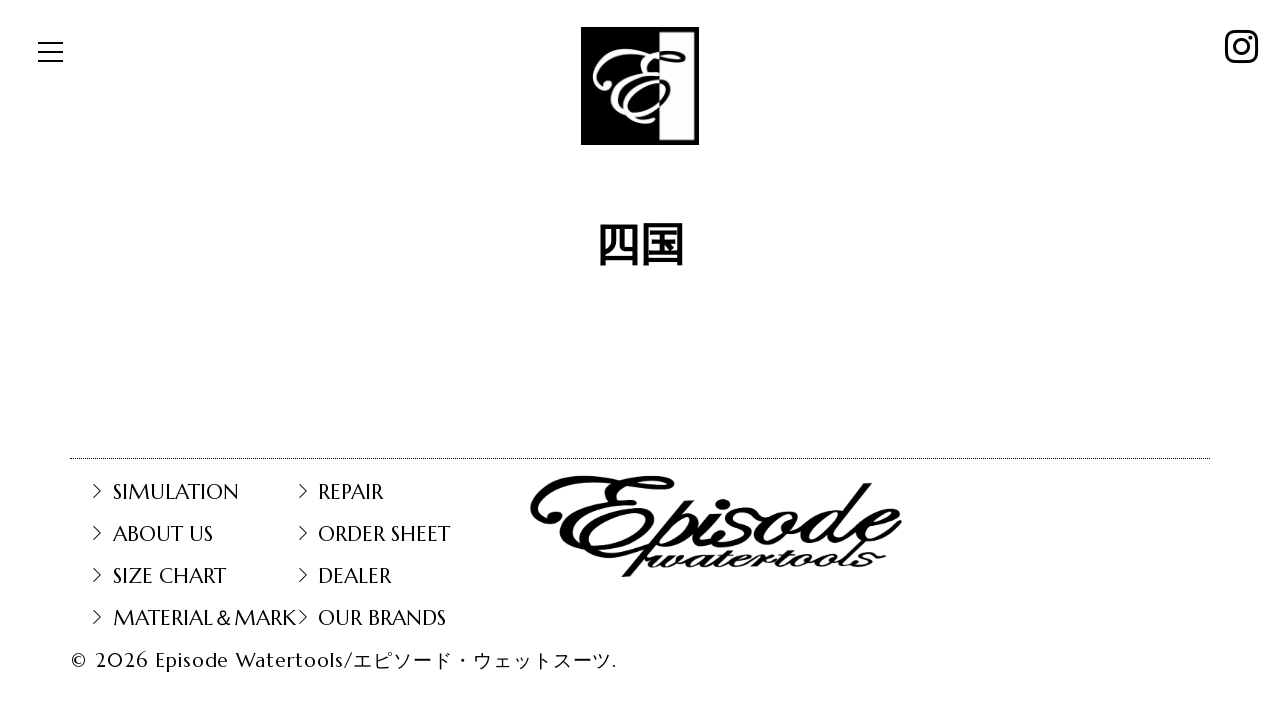

--- FILE ---
content_type: text/css
request_url: https://episode-watertools.com.au/css/custom.css?ver=202402292046
body_size: 3024
content:
@charset "utf-8";

body,h1,h2,h3,h4,h5,h6,div,span {
font-style: normal !important;
}

/*
html:before,
html:after,
body:before,
body:after {
content: "";
background: #ff0000;
position: fixed;
display: block;
z-index: 10000;
}
*/

/* 上 */
/*
html:before {
height: 10px; 
width: 100vw;
left: 0;
top: 0;
}
*/

/* 右 */
/*
html:after {
width: 10px;
height: 100vh;
right: 0;
top: 0;
}
*/

/* 下 */
/*
body:before {
height: 10px;
width: 100vw;
bottom: 0;
left: 0;
}
*/

/* 左 */
/*
body:after {
width: 10px;
height: 100vh;
top: 0;
left: 0;
}
*/

/* ------------------------------
▼ a
------------------------------ */

a {
text-decoration: none;
-webkit-transition: opacity 0.3s ease-out;
-moz-transition: opacity 0.3s ease-out;
-ms-transition: opacity 0.3s ease-out;
transition: opacity 0.3s ease-out;
}
a:hover,
a:focus {
text-decoration: none;
opacity: .3;
-webkit-opacity: .3;
-moz-opacity: .3;
filter: alpha(opacity=30);	/* IE lt 8 */
-ms-filter: "alpha(opacity=30)"; /* IE 8 */
}
a:visited {
outline: none;
}
a:focus, *:focus { outline:none; }

/* selector_hover */
.selector_hover {
text-decoration: none;
-webkit-transition: opacity 0.3s ease-out;
-moz-transition: opacity 0.3s ease-out;
-ms-transition: opacity 0.3s ease-out;
transition: opacity 0.3s ease-out;
}
.selector_hover:hover {
opacity: .3;
-webkit-opacity: .3;
-moz-opacity: .3;
filter: alpha(opacity=30);	/* IE lt 8 */
-ms-filter: "alpha(opacity=30)"; /* IE 8 */
}

#content a {
color: #336699;
}

.link_custom1 a {
color: #000 !important;
}
.link_custom1 a:hover,
.link_custom1 a:focus {
color: #000 !important;
}
.link_custom1 a:active {
color: #000 !important;
}

.link_custom2 a {
color: #FF0000 !important;
}
.link_custom2 a:hover,
.link_custom2 a:focus {
color: #FF0000 !important;
}

.link_custom3 a {
color: #000 !important;
border-bottom: 1px dotted #336699;
padding-bottom: 2px;
}
.link_custom3 a:hover,
.link_custom3 a:focus {
color: #000 !important;
}

.btn_custom1 a {
color: #000000 !important;
}
.btn_custom1 a:hover,
.btn_custom1 a:focus {
color: #FF0000 !important;
text-decoration: none;
opacity: 1;
-webkit-opacity: 1;
-moz-opacity: 1;
filter: alpha(opacity=100);	/* IE lt 8 */
-ms-filter: "alpha(opacity=100)"; /* IE 8 */
}

/* ------------------------------
▲ a
▼ margin
------------------------------ */

.mt_no { margin-top: 0; }
.mb_no { margin-bottom: 0; }
.pt_no { padding-top: 0; }
.pb_no { padding-bottom: 0; }

.ma_8px { margin: 8px; }
.ma_16px { margin: 16px; }
.pa_8px { padding: 8px; }
.pa_16px { padding: 16px; }
.ma_1rm { margin: 1rem; }
.ma_2rm { margin: 2rem; }
.pa_1rm { padding: 1rem; }
.pa_2rm { padding: 2rem; }

.mt_1rm { margin-top: 1rem; }
.mt_2rm { margin-top: 2rem; }
.mt_3rm { margin-top: 3rem; }

.mb_1rm { margin-bottom: 1rem; }
.mb_2rm { margin-bottom: 2rem; }
.mb_3rm { margin-bottom: 3rem; }

.ml_1rm { margin-left: 1rem; }
.mr_1rm { margin-right: 1rem; }

.mt_1px { margin-top: 1px; }
.mt_2px { margin-top: 2px; }
.mt_3px { margin-top: 3px; }

.mb_1px { margin-bottom: 1px; }
.mb_2px { margin-bottom: 2px; }
.mb_3px { margin-bottom: 3px; }

.pt_1rm { padding-top: 1rem; }
.pt_2rm { padding-top: 2rem; }
.pt_3rm { padding-top: 3rem; }

@media only screen and (max-width: 1023px) {
	.mmb_1rm { margin-bottom: 1rem; }
}

@media only screen and (max-width: 639px) {
	.smb_1rm { margin-bottom: 1rem; }
}

/* ------------------------------
▲ margin
▼ br
------------------------------ */

.br_sp {
display: none;
}

@media only screen and (max-width: 639px) {
	.br_sp {
		display: block;
	}
}

/* ------------------------------
▲ br
▼ arrow
------------------------------ */

.lgarw_5wd,
.lgarw_6wd,
.lgarw_7wd,
.lgarw_8wd,
.lgarw_9wd,
.lgarw_10wd {
position: relative;
display: inline-block;
text-decoration: none;
}

.lgarw_5wd:before {
content: '';
position: absolute;
top: 50%;
right: 90px;
margin-top: -4px;
width: -moz-calc(100% - 90px);
width: -webkit-calc(100% - 90px);
width: calc(100% - 90px);
height: 10px;
border-bottom: 1px solid #666;
border-right: 1px solid #666;
transform: skew(45deg);
}

.lgarw_6wd:before {
content: '';
position: absolute;
top: 50%;
right: 106px;
margin-top: -4px;
width: -moz-calc(100% - 106px);
width: -webkit-calc(100% - 106px);
width: calc(100% - 106px);
height: 10px;
border-bottom: 1px solid #666;
border-right: 1px solid #666;
transform: skew(45deg);
}

.lgarw_7wd:before {
content: '';
position: absolute;
top: 50%;
right: 120px;
margin-top: -4px;
width: -moz-calc(100% - 120px);
width: -webkit-calc(100% - 120px);
width: calc(100% - 120px);
height: 10px;
border-bottom: 1px solid #666;
border-right: 1px solid #666;
transform: skew(45deg);
}

.lgarw_8wd:before {
content: '';
position: absolute;
top: 50%;
right: 134px;
margin-top: -4px;
width: -moz-calc(100% - 134px);
width: -webkit-calc(100% - 134px);
width: calc(100% - 134px);
height: 10px;
border-bottom: 1px solid #666;
border-right: 1px solid #666;
transform: skew(45deg);
}

.lgarw_9wd:before {
content: '';
position: absolute;
top: 50%;
right: 150px;
margin-top: -4px;
width: -moz-calc(100% - 150px);
width: -webkit-calc(100% - 150px);
width: calc(100% - 150px);
height: 10px;
border-bottom: 1px solid #666;
border-right: 1px solid #666;
transform: skew(45deg);
}

.lgarw_10wd::before {
content: '';
position: absolute;
top: 50%;
right: 165px;
margin-top: -4px;
width: -moz-calc(100% - 165px);
width: -webkit-calc(100% - 165px);
width: calc(100% - 165px);
height: 10px;
border-bottom: 1px solid #666;
border-right: 1px solid #666;
transform: skew(45deg);
}

/* ------------------------------
▲ arrow
▼ table
------------------------------ */

table {
width:100%;
border: solid 0px #eee;
}
table th,
table td {
border: solid 0px #eee;
}

/* table1 */
.table1 {
text-align: left;
border-collapse: collapse;
border-spacing: 0;
}
.table1 td {
width: 75%;
vertical-align: top;
}
.table1 td:nth-child(odd) {
width: 25%;
vertical-align: top;
}
@media only screen and (max-width: 639px) {
	.table1 td {
	width: 100%;
	display: block;
	padding: 4px 8px 8px 8px;
	}
	.table1 td:nth-child(odd) {
	width: 100%;
	padding: 8px 8px 0 8px;
	}
}

/* Smartphone Scroll */
@media only screen and (max-width: 639px) {
	.scroll {
	overflow: auto;
	white-space:nowrap;
	}
	.scroll::-webkit-scrollbar {
	height: 15px;
	}
	.scroll::-webkit-scrollbar-track {
	background: #f1f1f1;
	}
	.scroll::-webkit-scrollbar-thumb {
	background: #bbb;
	}
}

/* table2 */
.table2 {
text-align: left;
border-collapse: collapse;
border-spacing: 0;
}
.table2 th {
padding: 8px;
border: solid 1px #ddd;
}
.table2 td {
padding: 8px;
border: solid 1px #ddd;
width: 75%;
vertical-align: top;
}
.table2 td:nth-child(odd) {
width: 25%;
vertical-align: top;
}

/* table3 */
.table3 {
text-align: left;
border-collapse: collapse;
border-spacing: 0;
border-top: solid 1px #ddd;
}
.table3 th {
padding: 8px;
border-bottom: solid 1px #ddd;
}
.table3 td {
padding: 8px;
border-bottom: solid 1px #ddd;
width: 75%;
vertical-align: top;
}
.table3 td:nth-child(odd) {
width: 25%;
}

/* table4 */
.table4 {
text-align: left;
border-collapse: collapse;
border-spacing: 0;
border-top: solid 0px #fff;
}
.table4 th {
padding: 8px;
border-bottom: solid 0px #fff;
}
.table4 td {
padding: 8px;
border-bottom: solid 0px #fff;
width: 75%;
vertical-align: top;
}
.table4 td:nth-child(odd) {
width: 25%;
}

/* stripe */
.stripe tr:nth-child(odd) {
background: #eee;
}

/* ------------------------------
▲ table
▼ img
------------------------------ */

@media only screen and (min-width: 767px) {
	.slash1 {
		transform: skewX(-15deg);
		-webkit-transform-origin: 0% 100%;
		transform-origin: 0% 100%;
		width:-webkit-calc(50% + 70px);
		width:calc(50% + 75px);
	}
	.dcut1 {
	clip-path: polygon(15% 0%, 100% 0, 100% 100%, 0% 100%);
	}
	.dcut2 {
	clip-path: polygon(0 0, 85% 0, 100% 100%, 0% 100%);
	}
}

/* ------------------------------
▲ img
▼ block
------------------------------ */

@media only screen and (min-width: 640px) {
	.box-reverse .elementor-container {
	flex-direction: row-reverse;
	}
}

@media only screen and (max-width: 639px) {
	.block-sp .elementor-column {
	width: 100% !important;
	}
}

/* ------------------------------
▲ block
▼ header
------------------------------ */

.header {
margin-top: 1rem !important;
position: relative;
/* position: fixed; */
width: 100%;
}

.hfe-site-logo-img {
-webkit-transition: opacity 0.3s ease-out !important;
-moz-transition: opacity 0.3s ease-out !important;
-ms-transition: opacity 0.3s ease-out !important;
transition: opacity 0.3s ease-out !important;
}
.hfe-site-logo-img:hover {
opacity: .3 !important;
-webkit-opacity: .3 !important;
-moz-opacity: .3 !important;
filter: alpha(opacity=30);	/* IE lt 8 */
-ms-filter: "alpha(opacity=30)" !important;
}

/* header-2 */
.header-2 {
transform: translatey(-120px);
-moz-transition: all .3s ease!important;
-webkit-transition: all .3s ease!important;
transition: all .3s ease!important;
}
.elementor-sticky--effects.header-2  {
height: auto!important;
transform: translatey(0px);
}
.elementor-sticky--effects.header-1 {
display: none!important;
}

/* ------------------------------
▲ header
▼ content
------------------------------ */

.elementor-repeater-item-b3d83bf > a {
content:"";
position: absolute;
width:100vw;
height:100vh;
-moz-transform: translateX(-50%) translateY(-50%);
-webkit-transform: translateX(-50%) translateY(-50%);
transform: translateX(-50%) translateY(-50%);
left:50%;
top:50%;
}

.blk_news {
margin-top: 5rem;
margin-bottom: 4rem;
text-align: center;
}

.blk_news_hdr .tit {
margin: 0 0 1rem;
font-size: 1.8rem;
font-weight: bold;
}

@media only screen and (min-width: 1024px) {
	.blk_news_hdr {
	margin: 0;
	text-align: left;
	}
}

.blk_entry {
text-align: left;
}
@media only screen and (min-width: 1024px) {
	.blk_entry {
	margin-top: 1rem;
	}
}
.blk_entry article {
padding: 0;
border-top: 1px solid #e8e8e8;
}
.blk_entry article:last-child {
border-bottom: 1px solid #e8e8e8;
}
.blk_entry .tit {
margin: 0;
padding: 0;
font-size: 1.3rem;
}
.blk_entry .date {
margin-top: 0.6rem;
font-size: 1rem;
}
.blk_entry .entry_link {
padding: 1.2rem 1rem 0.6rem;
display: block;
}

/* title */
.ast-single-post .entry-title,
.page-title {
font-size: 2.4rem;
text-align: center;
font-weight: bold;
}
.archive .page-title {
font-size: 2.4rem !important;
font-weight: bold !important;
color: #3a3a3a !important;
}
.archive .entry-header .entry-title {
font-size: 1.6rem;
}

/* breadcrumbs */
.elementor-widget-breadcrumbs {
font-size: 1rem !important;
}

/* thumbnail */
a.elementor-post__thumbnail__link {
-webkit-transition: opacity 0.3s ease-out;
-moz-transition: opacity 0.3s ease-out;
-ms-transition: opacity 0.3s ease-out;
transition: opacity 0.3s ease-out;
}

/* aligncenter */
img.aligncenter {
display: block;
margin: 0 auto !important;
}

/* ------------------------------
▲ content
▼ plugin
------------------------------ */

/* ▼ Contact Form 7 */
.cont1 table {
width: 100%;
border-collapse: collapse;
border: solid #222;
border-width: 1px;
color: #000;
}
.cont1 table tr th,
.cont1 table tr td {
padding: 0.5em;
text-align: left;
vertical-align: top;
border: solid #CCC;
border-width: 1px;
vertical-align: middle;
}
.cont1 table tr th {
width: 35%;
}
.cont1 table p,
.cont1 table tr p,
.cont1 table tr th p,
.cont1 table tr td p {
margin-bottom: 0;
}
.cont1 table .submit {
margin-bottom: 16px;
}
@media screen and (max-width:768px) {
	.cont1 {
	width: 100%;
	}
	.cont1 table,
	.cont1 table tbody,
	.cont1 table tr,
	.cont1 table tr th,
	.cont1 table tr td {
	display: block;
	}
	.cont1 table tbody {
	width: 100%;
	border: solid #CCC;
	border-width: 0 0 1px 0;
	}
	.cont1 table tr th,
	.cont1 table tr td {
	width: 100%;
	padding: 3% 5%;
	}
	.cont1 table tr td {
	border-width: 0px 1px 0px 1px;
	}
}
/* 必須 */
.cont1 .required{
font-size:.8rem;
padding: 5px;
background: #F57500;
color: #fff;
border-radius: 3px;
margin-left: 5px;
}
/* 任意 */
.cont1 .optional{
font-size:.8rem;
padding: 5px;
background: #000080;
color: #fff;
border-radius: 3px;
margin-left: 5px;
}
/* 入力項目を見やすく */
.cont1 input.wpcf7-form-control.wpcf7-text,
.cont1 textarea.wpcf7-form-control.wpcf7-textarea {
width: 100%;
padding: 8px 15px;
margin-right: 10px;
margin-top: 10px;
border: 1px solid #d0d5d8;
border-radius: 3px;
background-color: #eff1f5;
}
.cont1 textarea.wpcf7-form-control.wpcf7-textarea {
height: 200px;
}
/* wpcf7-spinner */
div.wpcf7 .wpcf7-spinner {
display: none !important;
}
/* recaptcha */
.cont1 .recaptcha {
display: block;
text-align: center;
}
.cont1 .recaptcha div {
margin: 0 auto;
}
/* エラーメッセージ */
.cont1 .response {
text-align: center;
margin-bottom: 8px;
}
@media screen and (max-width:768px) {
	.cont1 .response {
	text-align: left;
	}
}
.cont1 .recaptcha .wpcf7-not-valid-tip {
margin: 0 auto;
text-align: center;
}
/* .grecaptcha-badge { visibility: hidden; }*/
/* ▲ Contact Form 7 */

/* ------------------------------
▲ plugin
▼ footer
------------------------------ */

footer .bb_sl {
border-bottom: solid 1px #fff !important;
padding-bottom: 6px !important;
}

/* ------------------------------
▲ footer
------------------------------ */


--- FILE ---
content_type: text/css
request_url: https://episode-watertools.com.au/css/elementor_custom.css?ver=202303182133
body_size: 878
content:
@charset "utf-8";

/* ------------------------------
▼ Elementor PRO
------------------------------ */

/* Price List */
.elementor-price-list-header {
margin-bottom: 4px !important;
}
.elementor-price-list-header span.elementor-price-list-price {
color: #5d4d4d !important;
}
@media only screen and (max-width: 767px) {
	.elementor-price-list-header {
	display: block !important;
	}
	.elementor-price-list-header span.elementor-price-list-title {
	max-width: 100% !important;
	display: block;
	}
	.elementor-price-list-header span.elementor-price-list-separator {
	display: none;
	}
	.elementor-price-list-header span.elementor-price-list-price {
	max-width: 100% !important;
	display: block;
	}
}

/* Table */
@media only screen and (max-width: 767px) {
	.bdt-static-table {
	border: 0 !important;
	}
	.bdt-static-table tr {
	display: block !important;
	margin: 0 8px 16px 8px;
	}
	.bdt-static-table td:not(:last-child) {
	border-bottom: 0 !important;
	}
}

/* ------------------------------
▲ Elementor PRO
▼ Elementor
------------------------------ */

/* pagination */
nav.elementor-pagination {
margin-top: 3rem;
}

.page-numbers {
background-color: #FF0000;
padding: 10px 20px;
border: 1px solid #FF0000;
}

.elementor-pagination > a {
color: #000 !important;
}

.page-numbers:hover {
background-color: #000;
color: #FF0000 !important;
border: 1px solid #FF0000;
}

.current {
background-color: #000;
color: #FF0000;
border: 1px solid #FF0000;
}

.current:hover {
background-color: #000;
color: #FF0000;
border: 1px solid #FF0000;
}

.page-numbers.prev {
display: none;
}
.page-numbers.next {
display: none;
}

@media only screen and (max-width: 767px) {
	.page-numbers {
	display: none;
	}
	.page-numbers.prev {
	display: inline;
	}
	.page-numbers.next {
	display: inline;
	}
}

.plsfe-menu > li:last-child {
border-width: 0px 0px 0px 0px !important;
}

/* ------------------------------
▲ Elementor
▼ Royal Elementor Addons
------------------------------ */

.wpr-sub-menu {
background-color: rgba(255,255,255,1);
}

/* ------------------------------
▲ Royal Elementor Addons
▼ Unlimited Elements for Elementor
------------------------------ */

/* Animated Hamburger */
.uc_animated_hamburger_icon_holder a:hover,
.uc_animated_hamburger_icon_holder a:focus {
text-decoration: none;
opacity: 1;
-webkit-opacity: 1;
-moz-opacity: 1;
filter: alpha(opacity=100);	/* IE lt 8 */
-ms-filter: "alpha(opacity=100)"; /* IE 8 */
}

/* Content Accordion */
.cursor_no.elementor-widget-ucaddon_content_accordion .uc_container .uc-heading {
pointer-events: none !important;
cursor: default !important;
}

/* Content Accordion */
.r-tabs-tab a {
color: #000 !important;
}
.r-tabs-tab a:hover,
.r-tabs-tab a:focus {
opacity: 1;
-webkit-opacity: 1;
-moz-opacity: 1;
filter: alpha(opacity=100);	/* IE lt 8 */
-ms-filter: "alpha(opacity=100)"; /* IE 8 */
color: #000 !important;
}

/* Icon Mobile Menu */
.icon_mobile_menu .ue_item_title {
color: #fff !important;
}

/* ------------------------------
▲ Unlimited Elements for Elementor
▼ Element Pack Pro
------------------------------ */

/* Interactive Card */
.elementor-widget-bdt-interactive-card .elementor-widget-container {
box-shadow: none !important;
}

/* ------------------------------
▲ Element Pack Pro
------------------------------ */

--- FILE ---
content_type: text/css
request_url: https://episode-watertools.com.au/css/astra_custom.css?ver=202303182133
body_size: 78
content:
@charset "utf-8";

/* ------------------------------
color
------------------------------ */

/* ------------------------------
color
------------------------------ */

--- FILE ---
content_type: text/css
request_url: https://episode-watertools.com.au/images/post/elementor/css/post-6.css?ver=1736917452
body_size: 281
content:
.elementor-kit-6{--e-global-typography-primary-font-weight:bold;--e-global-typography-secondary-font-weight:normal;--e-global-typography-text-font-weight:normal;--e-global-typography-accent-font-weight:normal;background-color:#FFFFFF;--e-preloader-animation-duration:1500ms;--e-preloader-delay:0ms;--e-preloader-color:#FF0000;--e-preloader-size:80px;}.elementor-kit-6 e-page-transition{background-color:#000000;}.elementor-section.elementor-section-boxed > .elementor-container{max-width:1140px;}.e-con{--container-max-width:1140px;}.elementor-widget:not(:last-child){margin-block-end:20px;}.elementor-element{--widgets-spacing:20px 20px;--widgets-spacing-row:20px;--widgets-spacing-column:20px;}{}h1.entry-title{display:var(--page-title-display);}@media(max-width:1024px){.elementor-section.elementor-section-boxed > .elementor-container{max-width:1024px;}.e-con{--container-max-width:1024px;}}@media(max-width:767px){.elementor-section.elementor-section-boxed > .elementor-container{max-width:767px;}.e-con{--container-max-width:767px;}}

--- FILE ---
content_type: text/css
request_url: https://episode-watertools.com.au/images/post/elementor/css/post-497.css?ver=1736917483
body_size: 725
content:
.elementor-497 .elementor-element.elementor-element-e61eb28{--display:flex;--flex-direction:column;--container-widget-width:100%;--container-widget-height:initial;--container-widget-flex-grow:0;--container-widget-align-self:initial;--flex-wrap-mobile:wrap;}.elementor-widget-image .widget-image-caption{font-weight:var( --e-global-typography-text-font-weight );}.elementor-497 .elementor-element.elementor-element-dec7b0c > .elementor-widget-container{padding:16px 0px 0px 0px;}.elementor-497 .elementor-element.elementor-element-dec7b0c img{width:120px;border-style:solid;border-width:1px 1px 1px 1px;border-color:#FFFFFF;}.elementor-widget-full-screen-menu-for-elementor .content-type-menu a{font-weight:var( --e-global-typography-primary-font-weight );}.elementor-497 .elementor-element.elementor-element-e7dc7d3 .menu-overlay{background-color:#FFFFFF;}.elementor-497 .elementor-element.elementor-element-e7dc7d3 > .elementor-widget-container{background-color:#FFFFFF;padding:8px 8px 8px 8px;}body:not(.rtl) .elementor-497 .elementor-element.elementor-element-e7dc7d3{left:30px;}body.rtl .elementor-497 .elementor-element.elementor-element-e7dc7d3{right:30px;}.elementor-497 .elementor-element.elementor-element-e7dc7d3{top:30px;z-index:1000;}.elementor-497 .elementor-element.elementor-element-e7dc7d3.bdt-background-overlay-yes:before{transition:background 0.3s;}.elementor-497 .elementor-element.elementor-element-e7dc7d3 .icon-bars .icon-bar{background-color:#000000;height:2px;}.elementor-497 .elementor-element.elementor-element-e7dc7d3 .icon-bars{margin-left:auto;width:25px;height:25px;}.elementor-497 .elementor-element.elementor-element-e7dc7d3 .icon-bars .bar-top{margin-top:-9px;}.elementor-497 .elementor-element.elementor-element-e7dc7d3 .icon-bars .bar-bottom{margin-top:9px;}.elementor-497 .elementor-element.elementor-element-8aac3f6{--grid-template-columns:repeat(0, auto);top:28px;--icon-size:38px;--grid-column-gap:20px;--grid-row-gap:0px;}.elementor-497 .elementor-element.elementor-element-8aac3f6 .elementor-widget-container{text-align:right;}body:not(.rtl) .elementor-497 .elementor-element.elementor-element-8aac3f6{right:20px;}body.rtl .elementor-497 .elementor-element.elementor-element-8aac3f6{left:20px;}.elementor-497 .elementor-element.elementor-element-8aac3f6 .elementor-social-icon{background-color:#FFFFFF;--icon-padding:0em;}.elementor-497 .elementor-element.elementor-element-8aac3f6 .elementor-social-icon i{color:#000000;}.elementor-497 .elementor-element.elementor-element-8aac3f6 .elementor-social-icon svg{fill:#000000;}.elementor-497 .elementor-element.elementor-element-8aac3f6 .elementor-social-icon:hover{background-color:#FFFFFF;}.elementor-497 .elementor-element.elementor-element-8aac3f6 .elementor-social-icon:hover i{color:#000000;}.elementor-497 .elementor-element.elementor-element-8aac3f6 .elementor-social-icon:hover svg{fill:#000000;}.elementor-theme-builder-content-area{height:400px;}.elementor-location-header:before, .elementor-location-footer:before{content:"";display:table;clear:both;}@media(max-width:1024px){.elementor-497 .elementor-element.elementor-element-8aac3f6{--icon-size:24px;--grid-column-gap:10px;}}@media(max-width:767px){body:not(.rtl) .elementor-497 .elementor-element.elementor-element-e7dc7d3{left:12px;}body.rtl .elementor-497 .elementor-element.elementor-element-e7dc7d3{right:12px;}.elementor-497 .elementor-element.elementor-element-e7dc7d3{top:20px;}.elementor-497 .elementor-element.elementor-element-8aac3f6 .elementor-widget-container{text-align:center;}.elementor-497 .elementor-element.elementor-element-8aac3f6{--icon-size:28px;}}

--- FILE ---
content_type: text/css
request_url: https://episode-watertools.com.au/images/post/elementor/css/post-85.css?ver=1736917452
body_size: 1706
content:
.elementor-85 .elementor-element.elementor-element-74772668{--display:flex;--flex-direction:column;--container-widget-width:calc( ( 1 - var( --container-widget-flex-grow ) ) * 100% );--container-widget-height:initial;--container-widget-flex-grow:0;--container-widget-align-self:initial;--flex-wrap-mobile:wrap;--align-items:stretch;--gap:50px 50px;--row-gap:50px;--column-gap:50px;--padding-top:30px;--padding-bottom:30px;--padding-left:0px;--padding-right:0px;}.elementor-85 .elementor-element.elementor-element-34124a50{--display:flex;--flex-direction:row;--container-widget-width:calc( ( 1 - var( --container-widget-flex-grow ) ) * 100% );--container-widget-height:100%;--container-widget-flex-grow:1;--container-widget-align-self:stretch;--flex-wrap-mobile:wrap;--align-items:stretch;--gap:0px 0px;--row-gap:0px;--column-gap:0px;border-style:dotted;--border-style:dotted;border-width:0px 0px 1px 0px;--border-top-width:0px;--border-right-width:0px;--border-bottom-width:1px;--border-left-width:0px;border-color:#000000;--border-color:#000000;--padding-top:0px;--padding-bottom:30px;--padding-left:0px;--padding-right:0px;}.elementor-85 .elementor-element.elementor-element-7ad929cd{--display:flex;--flex-direction:row-reverse;--container-widget-width:calc( ( 1 - var( --container-widget-flex-grow ) ) * 100% );--container-widget-height:100%;--container-widget-flex-grow:1;--container-widget-align-self:stretch;--flex-wrap-mobile:wrap-reverse;--justify-content:flex-start;--align-items:center;--padding-top:0px;--padding-bottom:0px;--padding-left:0px;--padding-right:0px;}.elementor-widget-heading .elementor-heading-title{font-weight:var( --e-global-typography-primary-font-weight );}.elementor-85 .elementor-element.elementor-element-5138b422{text-align:right;}.elementor-85 .elementor-element.elementor-element-5138b422 .elementor-heading-title{font-size:15px;font-weight:500;color:#54595f;}.elementor-85 .elementor-element.elementor-element-d1383ae{--display:flex;--flex-direction:row;--container-widget-width:calc( ( 1 - var( --container-widget-flex-grow ) ) * 100% );--container-widget-height:100%;--container-widget-flex-grow:1;--container-widget-align-self:stretch;--flex-wrap-mobile:wrap;--justify-content:space-between;--align-items:center;--gap:0px 0px;--row-gap:0px;--column-gap:0px;--padding-top:0px;--padding-bottom:0px;--padding-left:0px;--padding-right:0px;}.elementor-85 .elementor-element.elementor-element-a68c331{--display:flex;}.elementor-85 .elementor-element.elementor-element-a68c331.e-con{--flex-grow:0;--flex-shrink:0;}.elementor-85 .elementor-element.elementor-element-8479015{--display:flex;--flex-direction:row;--container-widget-width:initial;--container-widget-height:100%;--container-widget-flex-grow:1;--container-widget-align-self:stretch;--flex-wrap-mobile:wrap;}.elementor-widget-icon-list .elementor-icon-list-item > .elementor-icon-list-text, .elementor-widget-icon-list .elementor-icon-list-item > a{font-weight:var( --e-global-typography-text-font-weight );}.elementor-85 .elementor-element.elementor-element-d53bfcd .elementor-icon-list-items:not(.elementor-inline-items) .elementor-icon-list-item:not(:last-child){padding-bottom:calc(16px/2);}.elementor-85 .elementor-element.elementor-element-d53bfcd .elementor-icon-list-items:not(.elementor-inline-items) .elementor-icon-list-item:not(:first-child){margin-top:calc(16px/2);}.elementor-85 .elementor-element.elementor-element-d53bfcd .elementor-icon-list-items.elementor-inline-items .elementor-icon-list-item{margin-right:calc(16px/2);margin-left:calc(16px/2);}.elementor-85 .elementor-element.elementor-element-d53bfcd .elementor-icon-list-items.elementor-inline-items{margin-right:calc(-16px/2);margin-left:calc(-16px/2);}body.rtl .elementor-85 .elementor-element.elementor-element-d53bfcd .elementor-icon-list-items.elementor-inline-items .elementor-icon-list-item:after{left:calc(-16px/2);}body:not(.rtl) .elementor-85 .elementor-element.elementor-element-d53bfcd .elementor-icon-list-items.elementor-inline-items .elementor-icon-list-item:after{right:calc(-16px/2);}.elementor-85 .elementor-element.elementor-element-d53bfcd .elementor-icon-list-icon i{transition:color 0.3s;}.elementor-85 .elementor-element.elementor-element-d53bfcd .elementor-icon-list-icon svg{transition:fill 0.3s;}.elementor-85 .elementor-element.elementor-element-d53bfcd{--e-icon-list-icon-size:14px;--icon-vertical-align:flex-start;--icon-vertical-offset:5px;}.elementor-85 .elementor-element.elementor-element-d53bfcd .elementor-icon-list-item > .elementor-icon-list-text, .elementor-85 .elementor-element.elementor-element-d53bfcd .elementor-icon-list-item > a{font-family:"Marcellus", Sans-serif;font-size:1.3rem;font-weight:normal;}.elementor-85 .elementor-element.elementor-element-d53bfcd .elementor-icon-list-text{transition:color 0.3s;}.elementor-85 .elementor-element.elementor-element-60405db .elementor-icon-list-items:not(.elementor-inline-items) .elementor-icon-list-item:not(:last-child){padding-bottom:calc(16px/2);}.elementor-85 .elementor-element.elementor-element-60405db .elementor-icon-list-items:not(.elementor-inline-items) .elementor-icon-list-item:not(:first-child){margin-top:calc(16px/2);}.elementor-85 .elementor-element.elementor-element-60405db .elementor-icon-list-items.elementor-inline-items .elementor-icon-list-item{margin-right:calc(16px/2);margin-left:calc(16px/2);}.elementor-85 .elementor-element.elementor-element-60405db .elementor-icon-list-items.elementor-inline-items{margin-right:calc(-16px/2);margin-left:calc(-16px/2);}body.rtl .elementor-85 .elementor-element.elementor-element-60405db .elementor-icon-list-items.elementor-inline-items .elementor-icon-list-item:after{left:calc(-16px/2);}body:not(.rtl) .elementor-85 .elementor-element.elementor-element-60405db .elementor-icon-list-items.elementor-inline-items .elementor-icon-list-item:after{right:calc(-16px/2);}.elementor-85 .elementor-element.elementor-element-60405db .elementor-icon-list-icon i{transition:color 0.3s;}.elementor-85 .elementor-element.elementor-element-60405db .elementor-icon-list-icon svg{transition:fill 0.3s;}.elementor-85 .elementor-element.elementor-element-60405db{--e-icon-list-icon-size:14px;--icon-vertical-align:flex-start;--icon-vertical-offset:5px;}.elementor-85 .elementor-element.elementor-element-60405db .elementor-icon-list-item > .elementor-icon-list-text, .elementor-85 .elementor-element.elementor-element-60405db .elementor-icon-list-item > a{font-family:"Marcellus", Sans-serif;font-size:1.3rem;font-weight:normal;}.elementor-85 .elementor-element.elementor-element-60405db .elementor-icon-list-text{transition:color 0.3s;}.elementor-85 .elementor-element.elementor-element-3b7dc577{--display:flex;--flex-direction:row;--container-widget-width:initial;--container-widget-height:100%;--container-widget-flex-grow:1;--container-widget-align-self:stretch;--flex-wrap-mobile:wrap;--justify-content:flex-end;--padding-top:0px;--padding-bottom:0px;--padding-left:0px;--padding-right:0px;}.elementor-widget-image .widget-image-caption{font-weight:var( --e-global-typography-text-font-weight );}.elementor-85 .elementor-element.elementor-element-8a323b4{text-align:right;}.elementor-85 .elementor-element.elementor-element-8a323b4 img{width:380px;}.elementor-85 .elementor-element.elementor-element-cd7e519{--display:flex;--flex-direction:row;--container-widget-width:calc( ( 1 - var( --container-widget-flex-grow ) ) * 100% );--container-widget-height:100%;--container-widget-flex-grow:1;--container-widget-align-self:stretch;--flex-wrap-mobile:wrap;--justify-content:space-between;--align-items:center;--gap:0px 0px;--row-gap:0px;--column-gap:0px;--padding-top:0px;--padding-bottom:0px;--padding-left:0px;--padding-right:0px;}.elementor-85 .elementor-element.elementor-element-1ef2f54{--display:flex;--flex-direction:row;--container-widget-width:calc( ( 1 - var( --container-widget-flex-grow ) ) * 100% );--container-widget-height:100%;--container-widget-flex-grow:1;--container-widget-align-self:stretch;--flex-wrap-mobile:wrap;--justify-content:center;--align-items:center;--padding-top:0px;--padding-bottom:0px;--padding-left:0px;--padding-right:0px;}.elementor-85 .elementor-element.elementor-element-b63702c{text-align:left;}.elementor-85 .elementor-element.elementor-element-b63702c .elementor-heading-title{font-family:"Marcellus", Sans-serif;font-size:1.2rem;font-weight:300;letter-spacing:0.05em;color:#000000;}.elementor-85 .elementor-element.elementor-element-ad98f92{--display:flex;--flex-direction:column;--container-widget-width:100%;--container-widget-height:initial;--container-widget-flex-grow:0;--container-widget-align-self:initial;--flex-wrap-mobile:wrap;}.elementor-85 .elementor-element.elementor-element-eff118d > .elementor-widget-container{border-style:none;}.elementor-85 .elementor-element.elementor-element-eff118d.wpr-stt-btn-align-fixed-right .wpr-stt-btn{right:30px;bottom:30px;}.elementor-85 .elementor-element.elementor-element-eff118d .wpr-stt-content{color:#FFFFFF;}.elementor-85 .elementor-element.elementor-element-eff118d .wpr-stt-icon{color:#FFFFFF;font-size:16px;}.elementor-85 .elementor-element.elementor-element-eff118d .wpr-stt-icon svg{fill:#FFFFFF;width:16px;height:16px;}.elementor-85 .elementor-element.elementor-element-eff118d .wpr-stt-btn{background-color:#000000;box-shadow:0px 0px 0px 0px rgba(0,0,0,0.5);transition:all  0.3s ease-in-out 0s;padding:16px 16px 16px 16px;border-style:none;border-radius:2px 2px 2px 2px;}.elementor-85 .elementor-element.elementor-element-eff118d .wpr-stt-btn:hover > .wpr-stt-icon{Color:#FFFFFF;}.elementor-85 .elementor-element.elementor-element-eff118d .wpr-stt-btn:hover > .wpr-stt-icon svg{fill:#FFFFFF;}.elementor-85 .elementor-element.elementor-element-eff118d .wpr-stt-btn:hover{background-color:#666666;border-color:#000000;}.elementor-85 .elementor-element.elementor-element-eff118d .wpr-stt-btn svg{transition:all  0.3s ease-in-out 0s;}.elementor-theme-builder-content-area{height:400px;}.elementor-location-header:before, .elementor-location-footer:before{content:"";display:table;clear:both;}@media(max-width:1024px){.elementor-85 .elementor-element.elementor-element-74772668{--padding-top:30px;--padding-bottom:30px;--padding-left:20px;--padding-right:20px;}.elementor-85 .elementor-element.elementor-element-5138b422 .elementor-heading-title{font-size:22px;}.elementor-85 .elementor-element.elementor-element-8a323b4 img{width:320px;}.elementor-85 .elementor-element.elementor-element-b63702c .elementor-heading-title{font-size:1.2rem;}.elementor-85 .elementor-element.elementor-element-eff118d .wpr-stt-btn{padding:13px 13px 13px 13px;}}@media(max-width:767px){.elementor-85 .elementor-element.elementor-element-74772668{--gap:40px 40px;--row-gap:40px;--column-gap:40px;--padding-top:25px;--padding-bottom:25px;--padding-left:20px;--padding-right:20px;}.elementor-85 .elementor-element.elementor-element-7ad929cd{--width:70%;}.elementor-85 .elementor-element.elementor-element-5138b422{text-align:right;}.elementor-85 .elementor-element.elementor-element-5138b422 .elementor-heading-title{font-size:20px;}.elementor-85 .elementor-element.elementor-element-d1383ae{--gap:20px 20px;--row-gap:20px;--column-gap:20px;}.elementor-85 .elementor-element.elementor-element-8479015{--flex-direction:column;--container-widget-width:100%;--container-widget-height:initial;--container-widget-flex-grow:0;--container-widget-align-self:initial;--flex-wrap-mobile:wrap;--gap:0px 0px;--row-gap:0px;--column-gap:0px;}.elementor-85 .elementor-element.elementor-element-d53bfcd > .elementor-widget-container{margin:0px 0px 16px 0px;}.elementor-85 .elementor-element.elementor-element-d53bfcd .elementor-icon-list-item > .elementor-icon-list-text, .elementor-85 .elementor-element.elementor-element-d53bfcd .elementor-icon-list-item > a{font-size:1.2rem;}.elementor-85 .elementor-element.elementor-element-60405db > .elementor-widget-container{margin:0px 0px 16px 0px;}.elementor-85 .elementor-element.elementor-element-60405db .elementor-icon-list-item > .elementor-icon-list-text, .elementor-85 .elementor-element.elementor-element-60405db .elementor-icon-list-item > a{font-size:1.2rem;}.elementor-85 .elementor-element.elementor-element-3b7dc577{--flex-direction:column;--container-widget-width:calc( ( 1 - var( --container-widget-flex-grow ) ) * 100% );--container-widget-height:initial;--container-widget-flex-grow:0;--container-widget-align-self:initial;--flex-wrap-mobile:wrap;--justify-content:flex-end;--align-items:center;}.elementor-85 .elementor-element.elementor-element-8a323b4 img{width:240px;}.elementor-85 .elementor-element.elementor-element-cd7e519{--gap:20px 20px;--row-gap:20px;--column-gap:20px;}.elementor-85 .elementor-element.elementor-element-1ef2f54{--flex-direction:column;--container-widget-width:calc( ( 1 - var( --container-widget-flex-grow ) ) * 100% );--container-widget-height:initial;--container-widget-flex-grow:0;--container-widget-align-self:initial;--flex-wrap-mobile:wrap;--align-items:center;}.elementor-85 .elementor-element.elementor-element-b63702c{text-align:center;}.elementor-85 .elementor-element.elementor-element-b63702c .elementor-heading-title{font-size:1rem;line-height:19px;}.elementor-85 .elementor-element.elementor-element-eff118d .wpr-stt-btn{padding:10px 10px 10px 10px;}}@media(min-width:768px){.elementor-85 .elementor-element.elementor-element-a68c331{--width:40.004%;}}@media(max-width:1024px) and (min-width:768px){.elementor-85 .elementor-element.elementor-element-a68c331{--width:50%;}.elementor-85 .elementor-element.elementor-element-3b7dc577{--width:50%;}}

--- FILE ---
content_type: text/css
request_url: https://episode-watertools.com.au/images/post/elementor/css/post-158.css?ver=1736921892
body_size: 285
content:
.elementor-158 .elementor-element.elementor-element-ffb85b4{--display:flex;}.elementor-widget-theme-archive-title .elementor-heading-title{font-weight:var( --e-global-typography-primary-font-weight );}.elementor-158 .elementor-element.elementor-element-87c2f17 > .elementor-widget-container{margin:3rem 0rem 1rem 0rem;}.elementor-158 .elementor-element.elementor-element-87c2f17{text-align:center;}.elementor-158 .elementor-element.elementor-element-87c2f17 .elementor-heading-title{font-family:"Marcellus", Sans-serif;font-size:2.8rem;font-weight:bold;color:#000000;}.elementor-158 .elementor-element.elementor-element-c777747{--display:flex;}.elementor-widget-loop-grid .elementor-pagination{font-weight:var( --e-global-typography-secondary-font-weight );}.elementor-widget-loop-grid .elementor-button{font-weight:var( --e-global-typography-accent-font-weight );}.elementor-widget-loop-grid .e-load-more-message{font-weight:var( --e-global-typography-secondary-font-weight );}@media(max-width:1024px){.elementor-158 .elementor-element.elementor-element-87c2f17 > .elementor-widget-container{margin:2rem 0rem 1rem 0rem;}.elementor-158 .elementor-element.elementor-element-87c2f17 .elementor-heading-title{font-size:1.8rem;}}@media(max-width:767px){.elementor-158 .elementor-element.elementor-element-87c2f17 > .elementor-widget-container{margin:1rem 0rem 1rem 0rem;}.elementor-158 .elementor-element.elementor-element-87c2f17 .elementor-heading-title{font-size:1.6rem;}}

--- FILE ---
content_type: text/css
request_url: https://episode-watertools.com.au/images/post/elementor/css/post-2780.css?ver=1736917452
body_size: 792
content:
.elementor-2780 .elementor-element.elementor-element-2e2fe17{--display:flex;--flex-direction:column;--container-widget-width:calc( ( 1 - var( --container-widget-flex-grow ) ) * 100% );--container-widget-height:initial;--container-widget-flex-grow:0;--container-widget-align-self:initial;--flex-wrap-mobile:wrap;--align-items:center;}.elementor-2780 .elementor-element.elementor-element-5ce7041{--display:flex;--gap:0px 0px;--row-gap:0px;--column-gap:0px;--padding-top:0px;--padding-bottom:0px;--padding-left:0px;--padding-right:0px;}.elementor-widget-ucaddon_simple_list_menu .ue_simple_list_menu_title{font-weight:var( --e-global-typography-text-font-weight );}.elementor-widget-ucaddon_simple_list_menu .simple_list_menu ul li a{font-weight:var( --e-global-typography-text-font-weight );}.elementor-widget-ucaddon_simple_list_menu .simple_list_menu ul ul li a{font-weight:var( --e-global-typography-text-font-weight );}.elementor-widget-ucaddon_simple_list_menu .simple_list_menu ul ul ul li a{font-weight:var( --e-global-typography-text-font-weight );}.elementor-2780 .elementor-element.elementor-element-59a1b3f ul li a:before{padding:0px 5px 0px 5px;}.elementor-2780 .elementor-element.elementor-element-59a1b3f .ue_simple_list_menu_title{color:#000000;margin-bottom:10px;}.elementor-2780 .elementor-element.elementor-element-59a1b3f .simple_list_menu ul li a{font-weight:normal;padding:10px 10px 10px 10px;border-style:none;}.elementor-2780 .elementor-element.elementor-element-59a1b3f .simple_list_menu ul ul li a{padding:10px 10px 10px 30px;color:#c9c9c9;border-style:solid;border-width:0px 0px 1px 0px;border-color:#9f9f9f;background-color:#ffffff;}.elementor-2780 .elementor-element.elementor-element-59a1b3f .simple_list_menu ul ul li a:hover{color:#d9d9d9;background-color:#f5f5f5;}.elementor-2780 .elementor-element.elementor-element-59a1b3f .simple_list_menu ul ul ul li a{padding:10px 10px 10px 50px;color:#c9c9c9;border-style:solid;border-width:0px 0px 1px 0px;border-color:#9f9f9f;background-color:#ffffff;}.elementor-2780 .elementor-element.elementor-element-59a1b3f .simple_list_menu ul ul ul li a:hover{color:#d9d9d9;background-color:#f5f5f5;}.elementor-widget-divider .elementor-divider__text{font-weight:var( --e-global-typography-secondary-font-weight );}.elementor-2780 .elementor-element.elementor-element-fc822aa{--divider-border-style:solid;--divider-color:#666666;--divider-border-width:1px;}.elementor-2780 .elementor-element.elementor-element-fc822aa .elementor-divider-separator{width:100%;}.elementor-2780 .elementor-element.elementor-element-fc822aa .elementor-divider{padding-block-start:15px;padding-block-end:15px;}.elementor-2780 .elementor-element.elementor-element-0609765 ul li a:before{padding:0px 5px 0px 5px;}.elementor-2780 .elementor-element.elementor-element-0609765 .ue_simple_list_menu_title{color:#000000;margin-bottom:10px;}.elementor-2780 .elementor-element.elementor-element-0609765 .simple_list_menu ul li a{font-weight:normal;padding:10px 10px 10px 10px;border-style:none;}.elementor-2780 .elementor-element.elementor-element-0609765 .simple_list_menu ul ul li a{padding:10px 10px 10px 30px;color:#c9c9c9;border-style:solid;border-width:0px 0px 1px 0px;border-color:#9f9f9f;background-color:#ffffff;}.elementor-2780 .elementor-element.elementor-element-0609765 .simple_list_menu ul ul li a:hover{color:#d9d9d9;background-color:#f5f5f5;}.elementor-2780 .elementor-element.elementor-element-0609765 .simple_list_menu ul ul ul li a{padding:10px 10px 10px 50px;color:#c9c9c9;border-style:solid;border-width:0px 0px 1px 0px;border-color:#9f9f9f;background-color:#ffffff;}.elementor-2780 .elementor-element.elementor-element-0609765 .simple_list_menu ul ul ul li a:hover{color:#d9d9d9;background-color:#f5f5f5;}.elementor-2780 .elementor-element.elementor-element-cdbfdfd{--divider-border-style:solid;--divider-color:#666666;--divider-border-width:1px;}.elementor-2780 .elementor-element.elementor-element-cdbfdfd .elementor-divider-separator{width:100%;}.elementor-2780 .elementor-element.elementor-element-cdbfdfd .elementor-divider{padding-block-start:15px;padding-block-end:15px;}.elementor-2780 .elementor-element.elementor-element-fbec178 ul li a:before{padding:0px 5px 0px 5px;}.elementor-2780 .elementor-element.elementor-element-fbec178 .ue_simple_list_menu_title{color:#000000;margin-bottom:10px;}.elementor-2780 .elementor-element.elementor-element-fbec178 .simple_list_menu ul li a{font-weight:normal;padding:10px 10px 10px 10px;border-style:none;}.elementor-2780 .elementor-element.elementor-element-fbec178 .simple_list_menu ul ul li a{padding:10px 10px 10px 30px;color:#c9c9c9;border-style:solid;border-width:0px 0px 1px 0px;border-color:#9f9f9f;background-color:#ffffff;}.elementor-2780 .elementor-element.elementor-element-fbec178 .simple_list_menu ul ul li a:hover{color:#d9d9d9;background-color:#f5f5f5;}.elementor-2780 .elementor-element.elementor-element-fbec178 .simple_list_menu ul ul ul li a{padding:10px 10px 10px 50px;color:#c9c9c9;border-style:solid;border-width:0px 0px 1px 0px;border-color:#9f9f9f;background-color:#ffffff;}.elementor-2780 .elementor-element.elementor-element-fbec178 .simple_list_menu ul ul ul li a:hover{color:#d9d9d9;background-color:#f5f5f5;}.elementor-2780 .elementor-element.elementor-element-51b483a > .elementor-widget-container{margin:10px 0px 0px 0px;}.elementor-2780 .elementor-element.elementor-element-51b483a .elementor-icon-wrapper{text-align:center;}.elementor-2780 .elementor-element.elementor-element-51b483a.elementor-view-stacked .elementor-icon{background-color:#FFFFFF;}.elementor-2780 .elementor-element.elementor-element-51b483a.elementor-view-framed .elementor-icon, .elementor-2780 .elementor-element.elementor-element-51b483a.elementor-view-default .elementor-icon{color:#FFFFFF;border-color:#FFFFFF;}.elementor-2780 .elementor-element.elementor-element-51b483a.elementor-view-framed .elementor-icon, .elementor-2780 .elementor-element.elementor-element-51b483a.elementor-view-default .elementor-icon svg{fill:#FFFFFF;}.elementor-2780 .elementor-element.elementor-element-51b483a .elementor-icon{font-size:38px;}.elementor-2780 .elementor-element.elementor-element-51b483a .elementor-icon svg{height:38px;}@media(min-width:768px){.elementor-2780 .elementor-element.elementor-element-5ce7041{--width:360px;}}